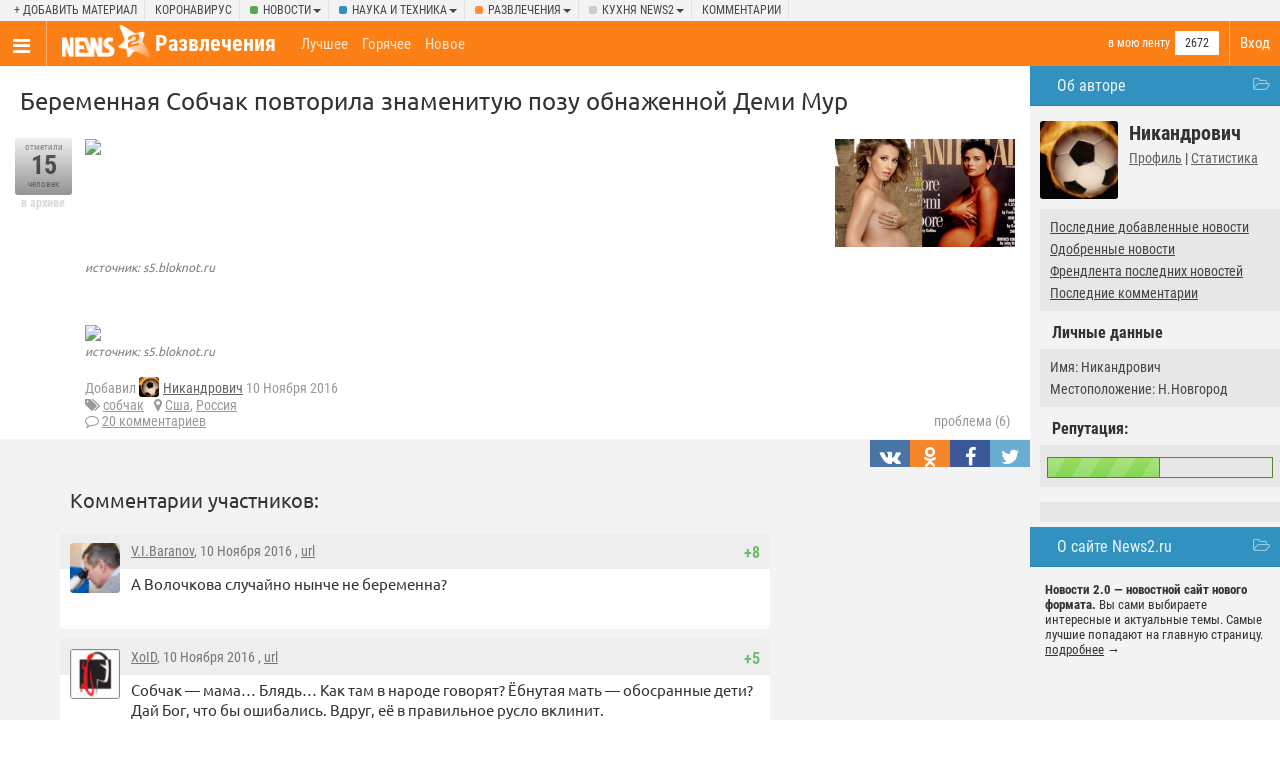

--- FILE ---
content_type: text/html; charset=UTF-8
request_url: https://gag.news2.ru/story/507216/
body_size: 11982
content:
<!DOCTYPE html>
<html lang="ru">
<head>
<title>Беременная Собчак повторила знаменитую позу обнаженной Деми Мур [ФОТО] / news2.ru</title>
<meta charset="UTF-8" />
<meta name="viewport" content="width=device-width, initial-scale=1, target-density=device-dpi" />
<meta name="DESCRIPTION" content="

" /><link rel="icon" href="/favicon.png" />
<link rel="apple-touch-icon" href="/favicon.png" />
<link rel="canonical" href="https://gag.news2.ru/story/507216/" /><meta name="theme-color" content="#f3f3f3" />
<link rel="alternate" title="RSS: рекомендованные новости" href="/rss/" />
<link rel="alternate" title="RSS: последние новости" href="/rss/new/" />
<link href="/CSS/style.css" rel="stylesheet" />
<link onload="if(media!='all') media='all'" rel="stylesheet" href="/CSS/bootstrap.css?4" />
<script async src="/js/xajax.js"></script>
<script src="/js/jquery.min.js"></script>
<script async src="/js/slidebars.min.js"></script>
<script async src="/js/modernizr.custom.js"></script>
<script async src="/js/bootstrap.js"></script>
<script async src="/js/pack.js?5"></script>
<link onload="if(media!='all') media='all'" rel="stylesheet" href="/CSS/story.css?4" />
<link onload="if(media!='all') media='all'" href="/CSS/fun.css" rel="stylesheet" />
 <script>
var token='5e937593b07b15eddf4179ec34fc2e0e';
var filters='{&quot;type&quot;:&quot;story&quot;,&quot;comments_page&quot;:0,&quot;story&quot;:&quot;507216&quot;,&quot;comment_id&quot;:&quot;&quot;,&quot;subcategory_id&quot;:[&quot;23&quot;],&quot;category_eng_name&quot;:[&quot;fun&quot;],&quot;category_people&quot;:[&quot;2672&quot;],&quot;category&quot;:[&quot;fun&quot;],&quot;category_name&quot;:[&quot;\u0440\u0430\u0437\u0432\u043b\u0435\u0447\u0435\u043d\u0438\u044f&quot;],&quot;id_creator&quot;:&quot;3&quot;,&quot;ban_people&quot;:&quot;0&quot;,&quot;category_description&quot;:null,&quot;view_type&quot;:&quot;1&quot;,&quot;img_name&quot;:null,&quot;color&quot;:&quot;green&quot;}';
</script>
<script>window.yaContextCb=window.yaContextCb||[]</script>
<script src="https://yandex.ru/ads/system/context.js" async></script><script>window.yaContextCb.push(()=>{
 Ya.Context.AdvManager.render({
 type:'fullscreen',
 blockId:'R-A-666757-6'
 })
})</script>
</head>
<body>
<div id="UserMenu" class="contextMenu" style="display:none;"></div>
	<script type="text/javascript">
var xajaxRequestUri="http://gag.news2.ru/story/507216/";
var xajaxDebug=false;
var xajaxStatusMessages=false;
var xajaxWaitCursor=true;
var xajaxDefinedGet=0;
var xajaxDefinedPost=1;
var xajaxLoaded=false;
function xajax_load_comments(){oldxajaxRequestUri = xajaxRequestUri; xajaxRequestUri = '/story.php';return xajax.call("load_comments", arguments, 1);xajaxRequestUri = oldxajaxRequestUri;}
function xajax_who_voted(){oldxajaxRequestUri = xajaxRequestUri; xajaxRequestUri = '/story.php';return xajax.call("who_voted", arguments, 1);xajaxRequestUri = oldxajaxRequestUri;}
function xajax_who_abused(){oldxajaxRequestUri = xajaxRequestUri; xajaxRequestUri = '/story.php';return xajax.call("who_abused", arguments, 1);xajaxRequestUri = oldxajaxRequestUri;}
function xajax_link_viewed(){oldxajaxRequestUri = xajaxRequestUri; xajaxRequestUri = '/story.php';return xajax.call("link_viewed", arguments, 1);xajaxRequestUri = oldxajaxRequestUri;}
	</script>
<script>
xajax_loader_image_id='';
function set_xajax_img(id)
{
xajax_loader_image_id=id;
}
if (typeof(xajax)!='undefined')
{
xajax.realCall = xajax.call;
xajax.call = function(sFunction, aArgs, sRequestType)
{
if (xajax_loader_image_id.length>0)
{
this.$(xajax_loader_image_id).style.display = 'inline';
}
 return this.realCall(sFunction, aArgs, sRequestType);
}
xajax.realProcessResponse = xajax.processResponse;
xajax.processResponse = function(xml)
{
if (xajax_loader_image_id.length>0)
{
 this.$(xajax_loader_image_id).style.display = 'none';
 xajax_loader_image_id='';
}
 return this.realProcessResponse(xml);
}
}
</script>
<div class="page_span page_fun wide_page">
<div class="site_placeholder" id="sb-site">
<div class="topper">
<div class="inner">
<div class="dropdown add_d"><a href="//www.news2.ru/login.php" onclick="login_box();return false;">+ Добавить материал</a></div>
<div class="dropdown"><a href="/tag=%D0%BA%D0%BE%D1%80%D0%BE%D0%BD%D0%B0%D0%B2%D0%B8%D1%80%D1%83%D1%81/">Коронавирус</a></div>
<div class="dropdown cat_class_news">
<a class="dropdown-toggle" data-toggle="dropdown" href="//www.news2.ru/news/">Новости<span class="caret"></span></a>
<ul class="dropdown-menu">
<li><a href="//www.news2.ru/news/new/">Все разделы</a></li>
<li><a href="//www.news2.ru/armiya_i_flot/new/">!          Армия и Война</a></li>
<li><a href="//www.news2.ru/feyki_boty_klony_nakrutki_spamery/new/">!          ВСЕ НОВОСТИ           !</a></li>
<li><a href="//www.news2.ru/zagolovki/new/">!         Заголовки - коротко о главном</a></li>
<li><a href="//www.news2.ru/sdelano_v_rossii/new/">!        Сделано в России</a></li>
<li><a href="//www.news2.ru/vse_novosti/new/">! ! ! ВСЕ НОВОСТИ ! ! !</a></li>
<li><a href="//www.news2.ru/aviaciya_armiya_i_flot/new/">Авиация, Армия и Флот</a></li>
<li><a href="//www.news2.ru/aziya/new/">Азия</a></li>
<li><a href="//www.news2.ru/aktualnyy_vestnik/new/">Актуальный вестник</a></li>
<li><a href="//www.news2.ru/stati_analitika/new/">Аналитические статьи</a></li>
<li><a href="//www.news2.ru/annaly_istorii/new/">Анналы истории</a></li>
<li><a href="//www.news2.ru/arktika./new/">Арктика и Антарктида</a></li>
<li><a href="//www.news2.ru/afrika./new/">Африка</a></li>
<li><a href="//www.news2.ru/blizhniy_vostok_i_siriya/new/">Ближний Восток и Сирия</a></li>
<li><a href="//www.news2.ru/military/new/">военные конфликты</a></li>
<li><a href="//www.news2.ru/vragi_naroda/new/">Враг народа</a></li>
<li><a href="//www.news2.ru/vragi_rossii/new/">Враги России</a></li>
<li><a href="//www.news2.ru/neft_i_gaz/new/">Газ, нефть и золото</a></li>
<li><a href="//www.news2.ru/den_v_istorii/new/">День в Истории</a></li>
<li><a href="//www.news2.ru/law/new/">закон и право</a></li>
<li><a href="//www.news2.ru/culture_and_society/new/">культура</a></li>
<li><a href="//www.news2.ru/istoriya._persony/new/">Люди</a></li>
<li><a href="//www.news2.ru/mezhdunarodnye_otnosheniya/new/">Международные отношения</a></li>
<li><a href="//www.news2.ru/komfort/new/">Мир</a></li>
<li><a href="//www.news2.ru/mirovye_sobytiya/new/">Мировые события</a></li>
<li><a href="//www.news2.ru/education/new/">образование и здравоохранение</a></li>
<li><a href="//www.news2.ru/oruzhie_rossii_i_mira/new/">Оружие, события, спорт и новости отовсюду</a></li>
<li><a href="//www.news2.ru/politics/new/">политика</a></li>
<li><a href="//www.news2.ru/incidents/new/">происшествия/катастрофы</a></li>
<li><a href="//www.news2.ru/sankcii/new/">Санкции</a></li>
<li><a href="//www.news2.ru/sobytiya_fakty/new/">События, Факты</a></li>
<li><a href="//www.news2.ru/sport/new/">спорт</a></li>
<li><a href="//www.news2.ru/finlyandiya_i_pribaltika/new/">Финляндия и Прибалтика</a></li>
<li><a href="//www.news2.ru/krome_razvlecheniy/new/">Цены и заработок в России ,ЖКХ , услуги , ресурсы , людей ..на всё !  .</a></li>
<li><a href="//www.news2.ru/economics/new/">экономика</a></li>
</ul>
</div>
<div class="dropdown cat_class_tech">
<a class="dropdown-toggle" data-toggle="dropdown" href="//www.news2.ru/tech/">Наука и техника<span class="caret"></span></a>
<ul class="dropdown-menu">
<li><a href="//www.news2.ru/tech/new/">Все разделы</a></li>
<li><a href="//www.news2.ru/it-news/new/">it-новости</a></li>
<li><a href="//www.news2.ru/aviation/new/">авиация</a></li>
<li><a href="//www.news2.ru/defense/new/">военная техника</a></li>
<li><a href="//www.news2.ru/space/new/">космос</a></li>
<li><a href="//www.news2.ru/medicina/new/">Медицина</a></li>
<li><a href="//www.news2.ru/science/new/">наука</a></li>
<li><a href="//www.news2.ru/science_and_engineering/new/">технологии и инновации</a></li>
</ul>
</div>
<div class="dropdown cat_class_fun">
<a class="dropdown-toggle" data-toggle="dropdown" href="//gag.news2.ru/">Развлечения<span class="caret"></span></a>
<ul class="dropdown-menu">
<li><a href="//gag.news2.ru/new/">Все разделы</a></li>
<li><a href="//gag.news2.ru/new/">развлечения</a></li>
<li><a href="//gag.news2.ru/reklama/new/">Реклама</a></li>
</ul>
</div>
<div class="dropdown cat_class_blog">
<a class="dropdown-toggle" data-toggle="dropdown" href="//www.news2.ru/blog/">Кухня news2<span class="caret"></span></a>
<ul class="dropdown-menu">
<li><a href="//www.news2.ru/blog/new/">Все разделы</a></li>
<li><a href="//www.news2.ru/news2feedback/new/">предложения/разборки</a></li>
<li><a href="//www.news2.ru/regionalnye_novosti/new/">СООБЩЕСТВО Н2</a></li>
</ul>
</div>
<div class="dropdown"><a href="//www.news2.ru/last_comments/">Комментарии</a></div>
</div>
</div>
<nav class="clearfix menu_placeholder">
 <!-- Brand and toggle get grouped for better mobile display -->
<ul class="logo_menu">
<li class="toggle_menu"><a href="//www.news2.ru/" class="sb-toggle-left"><span class="nav_ico"></span></a></li>
<li class="logo">
<a href="//www.news2.ru/"><img src="/image/logo.png" alt="" /></a>
</li> 
</ul>
<ul class="login_menu">
<li class="login"><a href="//www.news2.ru/login.php" onclick="login_box();return false;">Вход</a></li>
</ul>
<div class="in_cat">
<h1><a href="/" class="">Развлечения</a></h1>
<div class="sign_up"><div class="sign_up_link sc_23"><a href="//www.news2.ru/login.php" onclick="login_box();return false;">в мою ленту</a></div><div class="signed">2672</div>
</div>
</div>
<div class="top_filters">
<a class="" href="//gag.news2.ru/best/">Лучшее</a>
<a class="" href="//gag.news2.ru/">Горячее</a>
<a class="" href="//gag.news2.ru/new/">Новое</a>
</div>
</nav>
<!--[if IE]>
<style>
#ex_content
{
display:none;
}
.news_image img
{
width:100px;
height:auto;
}
#menu {
width:30%;
}
</style>
<![endif]-->
<div class="bg">
<div id="menu_wide">
<div class="block_title" id="author_block_title" onclick="toggle_block('author_block');return false;">Об авторе</div>
<div class="author_block" id="author_block" style="">
<div class="user_avatar"><a href='//www.news2.ru/profile/%D0%9D%D0%B8%D0%BA%D0%B0%D0%BD%D0%B4%D1%80%D0%BE%D0%B2%D0%B8%D1%87/' class='UserLink' uid='59900'><span class='author_avatar'><img class='lazy' data-src='//www.news2.ru/avator/59900.jpg' alt='Никандрович' uid='59900' /></span></a></div>
<div class="user_name">Никандрович</div>
<div class="card_profile"><a href="//www.news2.ru/profile/%D0%9D%D0%B8%D0%BA%D0%B0%D0%BD%D0%B4%D1%80%D0%BE%D0%B2%D0%B8%D1%87/">Профиль</a> | <a href="//www.news2.ru/profile/%D0%9D%D0%B8%D0%BA%D0%B0%D0%BD%D0%B4%D1%80%D0%BE%D0%B2%D0%B8%D1%87/relations/">Статистика</a></div>
<div class="subcontent">
<div class="filter_content"><a href="//www.news2.ru/users/%D0%9D%D0%B8%D0%BA%D0%B0%D0%BD%D0%B4%D1%80%D0%BE%D0%B2%D0%B8%D1%87/created/new/">Последние добавленные новости</a></div>
<div class="filter_content"><a href="//www.news2.ru/users/%D0%9D%D0%B8%D0%BA%D0%B0%D0%BD%D0%B4%D1%80%D0%BE%D0%B2%D0%B8%D1%87/">Одобренные новости</a></div>
<div class="filter_content"><a href="//www.news2.ru/friends/%D0%9D%D0%B8%D0%BA%D0%B0%D0%BD%D0%B4%D1%80%D0%BE%D0%B2%D0%B8%D1%87/new/">Френдлента последних новостей</a></div>
<div class="filter_content"><a href="//www.news2.ru/last_comments/users/%D0%9D%D0%B8%D0%BA%D0%B0%D0%BD%D0%B4%D1%80%D0%BE%D0%B2%D0%B8%D1%87/">Последние комментарии</a></div></div>
<div class="mid_title">Личные данные</div>
<div class="subcontent"><div class="tab_arr"></div>
<div class="filter_content">Имя: Никандрович</div><div class="filter_content">Местоположение: Н.Новгород</div></div>
<div class="mid_title">Репутация:</div>
<div class="subcontent"><div class="tab_arr"></div>
<table class="reputation_bar"><tr>
<td class="bar_td"><img src="/image/blank.gif" width="1" height="1" alt="" /></td>
<td><img src="/image/blank.gif" width="1" height="1" alt="" /></td>
</tr></table>
</div>
</div><div class="subcontent"><div class="filter_content"><script type="text/javascript">
<!--
var _acic={dataProvider:10};(function(){var e=document.createElement("script");e.type="text/javascript";e.async=true;e.src="https://www.acint.net/aci.js";var t=document.getElementsByTagName("script")[0];t.parentNode.insertBefore(e,t)})()
//-->
</script></div></div>
<div class="block_title" style="cursor: auto;">О сайте News2.ru</div>
<div class="about_n2_body">
<b>Новости 2.0 &mdash; новостной сайт нового формата.</b> Вы сами выбираете интересные и актуальные темы. Самые лучшие попадают на главную страницу.
<div><a href="//www.news2.ru/about.php">подробнее</a> &#8594;</div>
</div>
</div>
<div id="content" style="overflow:visible;" class="page_story">
<div style="overflow:hidden;">
<h2 id="news_title_507216">
Беременная Собчак повторила знаменитую позу обнаженной Деми Мур</h2>
<!-- текст новости -->
<div class="news_placeholder detailed_view view_type_0" style="" id="news_507216">
<div class="vote_placeholder">
<div class="vote_class vote0" id="vote_class_507216">
<div class="vote_text_top">
отметили</div>
<div class="vote_text_middle_big">
<div id="vote_num_507216">
15</div>
</div>
<div class="vote_text_bottom">человек</div>
</div>
<div class="vote_add" id="vote_instant_507216">
в архиве</div>
</div>
<div class="news_body">
<div class="news_image"><img class="lazy" data-src="/story_images/507000/1478799417_38_13-830x500.jpg" alt="Беременная Собчак повторила знаменитую позу обнаженной Деми Мур" /></div>
 
<div class="news_description" id="news_description_507216">
<img class="lazy" data-src="//news2.ru/user_images/59900/507216_1478798562.jpg" /><span class="owner">источник: s5.bloknot.ru</span><br/>
<br/>
<img class="lazy" data-src="//news2.ru/user_images/59900/507216_1478799391.jpg" /><span class="owner">источник: s5.bloknot.ru</span></div>
<div class="news_author">Добавил <a href='//www.news2.ru/profile/%D0%9D%D0%B8%D0%BA%D0%B0%D0%BD%D0%B4%D1%80%D0%BE%D0%B2%D0%B8%D1%87/' class='UserLink' uid='59900'><span class='author_avatar'><img class='lazy' data-src='//www.news2.ru/avator/small/59900.jpg' width='20' height='20' alt='Никандрович' uid='59900' /></span></a>&nbsp;<a href='//www.news2.ru/profile/%D0%9D%D0%B8%D0%BA%D0%B0%D0%BD%D0%B4%D1%80%D0%BE%D0%B2%D0%B8%D1%87/' class='UserLink' uid='59900'>Никандрович</a> 10 Ноября 2016</div>
<div style="clear:left;">
<div class="tags_ico"><a href="/tag=%D1%81%D0%BE%D0%B1%D1%87%D0%B0%D0%BA/" rel="tag">собчак</a></div>
 
<div class="regions_ico"><a href="//www.news2.ru/region=%D1%81%D1%88%D0%B0/">Сша</a>, <a href="//www.news2.ru/region=%D1%80%D0%BE%D1%81%D1%81%D0%B8%D1%8F/">Россия</a></div>
</div>
<div class="comments_ico"><a href="//www.news2.ru/story/507216/">20 комментариев</a></div><div class="problem_ico">проблема (6)</div>
<div class="comment_vote">
<span id="comment_score_" class="comment_score">
</span>
</div>
</div>
</div>
<div class="share">
<a href="" class="vk" onclick="Share.vkontakte('https://news2.ru/story/507216/','Беременная Собчак повторила знаменитую позу обнаженной Деми Мур','https://news2.ru/story_images/507000/retina/1478799417_38_13-830x500.jpg','')"><span class="vk_t"></span></a>
<a href="" class="ok" onclick="Share.odnoklassniki('https://news2.ru/story/507216/','Беременная Собчак повторила знаменитую позу обнаженной Деми Мур')"><span class="ok_t"></span></a>
<a href="" class="facebook" onclick="Share.facebook('https://news2.ru/story/507216/','Беременная Собчак повторила знаменитую позу обнаженной Деми Мур','https://news2.ru/story_images/507000/retina/1478799417_38_13-830x500.jpg','')"><span class="facebook_t"></span></a>
<a href="" class="twitter" onclick="Share.twitter('https://news2.ru/story/507216/','Беременная Собчак повторила знаменитую позу обнаженной Деми Мур')"><span class="twitter_t"></span></a>
</div>
</div>
<div class="comment_top_text">
Комментарии участников:</div>
<div class="com_margin">
<div id="pc_1931408" style="margin-left:30px;" margin="30" class="comment_placeholder"><a id="goto_1931408"></a><div class="avatar">
<a href='//www.news2.ru/profile/V.I.Baranov/' class='UserLink' uid='31211'><span class='author_avatar'><img class='lazy' data-src='//www.news2.ru/avator/31211.jpg' alt='V.I.Baranov' uid='31211' /></span></a></div>
<div class="misc">
<div id="comment_vote_instant_1931408" class="comment_vote">
<span id="comment_score_1931408" class="comment_score">
<font color='#70bc6e'>+8</font></span>
</div>
<div class="arrs">
<a style="display:none;" id="d_1931408" onclick="go_back();" href="" title="Обратно" class="down_array"><span class="arrdown_t"></span></a>
</div>
<a href="//www.news2.ru/users/V.I.Baranov/"><a href='//www.news2.ru/profile/V.I.Baranov/' class='UserLink' uid='31211'>V.I.Baranov</a></a>, 10 Ноября 2016 
, <a rel="nofollow" href="/story/507216/comment1931408/">url</a>
</div>
<div class="comment_text">
<span id="comment_text_1931408">А Волочкова случайно нынче не беременна?<br><br></span></div>
</div>
<div id="maket_1931408"></div><div id="pc_1931413" style="margin-left:30px;" margin="30" class="comment_placeholder"><a id="goto_1931413"></a><div class="avatar">
<a href='//www.news2.ru/profile/XoID/' class='UserLink' uid='151418'><span class='author_avatar'><img class='lazy' data-src='//www.news2.ru/avator/151418.gif' alt='XoID' uid='151418' /></span></a></div>
<div class="misc">
<div id="comment_vote_instant_1931413" class="comment_vote">
<span id="comment_score_1931413" class="comment_score">
<font color='#70bc6e'>+5</font></span>
</div>
<div class="arrs">
<a style="display:none;" id="d_1931413" onclick="go_back();" href="" title="Обратно" class="down_array"><span class="arrdown_t"></span></a>
</div>
<a href="//www.news2.ru/users/XoID/"><a href='//www.news2.ru/profile/XoID/' class='UserLink' uid='151418'>XoID</a></a>, 10 Ноября 2016 
, <a rel="nofollow" href="/story/507216/comment1931413/">url</a>
</div>
<div class="comment_text">
<span id="comment_text_1931413">Собчак — мама… Блядь… Как там в народе говорят? Ёбнутая мать — обосранные дети?<br/>
Дай Бог, что бы ошибались. Вдруг, её в правильное русло вклинит.</span></div>
</div>
<div id="pc_1931443" style="margin-left:54px;" margin="54" class="comment_placeholder"><a id="goto_1931443"></a><div class="avatar">
<a href='//www.news2.ru/profile/deas2006/' class='UserLink' uid='37082'><span class='author_avatar'><img class='lazy' data-src='//www.news2.ru/avator/37082.jpg' alt='deas2006' uid='37082' /></span></a></div>
<div class="misc">
<div id="comment_vote_instant_1931443" class="comment_vote">
<span id="comment_score_1931443" class="comment_score">
<font color='#70bc6e'>+2</font></span>
</div>
<div class="arrs">
<a href="#goto_1931413" onclick="go_comment(1931443,1931413);" title="На уровень выше" class="up_array"><span class="arrup_t"></span></a><a style="display:none;" id="d_1931443" onclick="go_back();" href="" title="Обратно" class="down_array"><span class="arrdown_t"></span></a>
</div>
<a href="//www.news2.ru/users/deas2006/"><a href='//www.news2.ru/profile/deas2006/' class='UserLink' uid='37082'>deas2006</a></a>, 10 Ноября 2016 
, <a rel="nofollow" href="/story/507216/comment1931443/">url</a>
</div>
<div class="comment_text">
<span id="comment_text_1931443">Да там служанки подотрут)</span></div>
</div>
<div id="pc_1931461" style="margin-left:78px;" margin="78" class="comment_placeholder"><a id="goto_1931461"></a><div class="avatar">
<a href='//www.news2.ru/profile/XoID/' class='UserLink' uid='151418'><span class='author_avatar'><img class='lazy' data-src='//www.news2.ru/avator/151418.gif' alt='XoID' uid='151418' /></span></a></div>
<div class="misc">
<div id="comment_vote_instant_1931461" class="comment_vote">
<span id="comment_score_1931461" class="comment_score">
<font color='#70bc6e'>+2</font></span>
</div>
<div class="arrs">
<a href="#goto_1931443" onclick="go_comment(1931461,1931443);" title="На уровень выше" class="up_array"><span class="arrup_t"></span></a><a style="display:none;" id="d_1931461" onclick="go_back();" href="" title="Обратно" class="down_array"><span class="arrdown_t"></span></a>
</div>
<a href="//www.news2.ru/users/XoID/"><a href='//www.news2.ru/profile/XoID/' class='UserLink' uid='151418'>XoID</a></a>, 10 Ноября 2016 
, <a rel="nofollow" href="/story/507216/comment1931461/">url</a>
</div>
<div class="comment_text">
<span id="comment_text_1931461">И у мужа тоже )))</span></div>
</div>
<div id="maket_1931461"></div><div id="maket_1931443"></div><div id="pc_1931463" style="margin-left:54px;" margin="54" class="comment_placeholder"><a id="goto_1931463"></a><div class="avatar">
<a href='//www.news2.ru/profile/KissMan/' class='UserLink' uid='180854'><span class='author_avatar'><img class='lazy' data-src='//www.news2.ru/avator/180854.jpg' alt='KissMan' uid='180854' /></span></a></div>
<div class="misc">
<div id="comment_vote_instant_1931463" class="comment_vote">
<span id="comment_score_1931463" class="comment_score">
<font color='#70bc6e'>+2</font></span>
</div>
<div class="arrs">
<a href="#goto_1931413" onclick="go_comment(1931463,1931413);" title="На уровень выше" class="up_array"><span class="arrup_t"></span></a><a style="display:none;" id="d_1931463" onclick="go_back();" href="" title="Обратно" class="down_array"><span class="arrdown_t"></span></a>
</div>
<a href="//www.news2.ru/users/KissMan/"><a href='//www.news2.ru/profile/KissMan/' class='UserLink' uid='180854'>KissMan</a></a>, 11 Ноября 2016 
, <a rel="nofollow" href="/story/507216/comment1931463/">url</a>
</div>
<div class="comment_text">
<span id="comment_text_1931463">«Вдруг, её в правильное русло вклинит.» — - Не «вклинит»! — (Даже, ради, Детей!)!.. — эт, — ПИЗДЕЦ!<br/>
Блядь, — это понятие, как у «Леди Винтер», — растяжимое, и, навсегда!<br/>
«Шоу-Биз»?!.. шоу-биз — «Хоть, ещё, одну сучку подрать»..! (Не по-наслышке)!</span></div>
</div>
<div id="pc_1931493" style="margin-left:78px;" margin="78" class="comment_placeholder"><a id="goto_1931493"></a><div class="avatar">
<a href='//www.news2.ru/profile/XoID/' class='UserLink' uid='151418'><span class='author_avatar'><img class='lazy' data-src='//www.news2.ru/avator/151418.gif' alt='XoID' uid='151418' /></span></a></div>
<div class="misc">
<div id="comment_vote_instant_1931493" class="comment_vote">
<span id="comment_score_1931493" class="comment_score">
<font color='#70bc6e'>+1</font></span>
</div>
<div class="arrs">
<a href="#goto_1931463" onclick="go_comment(1931493,1931463);" title="На уровень выше" class="up_array"><span class="arrup_t"></span></a><a style="display:none;" id="d_1931493" onclick="go_back();" href="" title="Обратно" class="down_array"><span class="arrdown_t"></span></a>
</div>
<a href="//www.news2.ru/users/XoID/"><a href='//www.news2.ru/profile/XoID/' class='UserLink' uid='151418'>XoID</a></a>, 11 Ноября 2016 
, <a rel="nofollow" href="/story/507216/comment1931493/">url</a>
</div>
<div class="comment_text">
<span id="comment_text_1931493">Чёбля, простите?</span></div>
</div>
<div id="pc_1931562" style="margin-left:102px;" margin="102" class="comment_placeholder"><a id="goto_1931562"></a><div class="avatar">
<a href='//www.news2.ru/profile/KissMan/' class='UserLink' uid='180854'><span class='author_avatar'><img class='lazy' data-src='//www.news2.ru/avator/180854.jpg' alt='KissMan' uid='180854' /></span></a></div>
<div class="misc">
<div id="comment_vote_instant_1931562" class="comment_vote">
<span id="comment_score_1931562" class="comment_score">
0</span>
</div>
<div class="arrs">
<a href="#goto_1931493" onclick="go_comment(1931562,1931493);" title="На уровень выше" class="up_array"><span class="arrup_t"></span></a><a style="display:none;" id="d_1931562" onclick="go_back();" href="" title="Обратно" class="down_array"><span class="arrdown_t"></span></a>
</div>
<a href="//www.news2.ru/users/KissMan/"><a href='//www.news2.ru/profile/KissMan/' class='UserLink' uid='180854'>KissMan</a></a>, 11 Ноября 2016 
, <a rel="nofollow" href="/story/507216/comment1931562/">url</a>
</div>
<div class="comment_text">
<span id="comment_text_1931562">Я про Собчачку-дочку, про шоу-бизнес, пришлось повращаться в этой сфере (косвенно), — это болото, которое людей меняет самым крутым образом (как правило, в не самую лучшую сторону)!</span></div>
</div>
<div id="pc_1931570" style="margin-left:126px;" margin="126" class="comment_placeholder"><a id="goto_1931570"></a><div class="avatar">
<a href='//www.news2.ru/profile/XoID/' class='UserLink' uid='151418'><span class='author_avatar'><img class='lazy' data-src='//www.news2.ru/avator/151418.gif' alt='XoID' uid='151418' /></span></a></div>
<div class="misc">
<div id="comment_vote_instant_1931570" class="comment_vote">
<span id="comment_score_1931570" class="comment_score">
0</span>
</div>
<div class="arrs">
<a href="#goto_1931562" onclick="go_comment(1931570,1931562);" title="На уровень выше" class="up_array"><span class="arrup_t"></span></a><a style="display:none;" id="d_1931570" onclick="go_back();" href="" title="Обратно" class="down_array"><span class="arrdown_t"></span></a>
</div>
<a href="//www.news2.ru/users/XoID/"><a href='//www.news2.ru/profile/XoID/' class='UserLink' uid='151418'>XoID</a></a>, 11 Ноября 2016 
, <a rel="nofollow" href="/story/507216/comment1931570/">url</a>
</div>
<div class="comment_text">
<span id="comment_text_1931570">Да там вроде от рождения нечему портиться было. Авдруг? Я верю в лучшее ))</span></div>
</div>
<div id="pc_1931575" style="margin-left:150px;" margin="150" class="comment_placeholder"><a id="goto_1931575"></a><div class="avatar">
<a href='//www.news2.ru/profile/KissMan/' class='UserLink' uid='180854'><span class='author_avatar'><img class='lazy' data-src='//www.news2.ru/avator/180854.jpg' alt='KissMan' uid='180854' /></span></a></div>
<div class="misc">
<div id="comment_vote_instant_1931575" class="comment_vote">
<span id="comment_score_1931575" class="comment_score">
<font color='#70bc6e'>+1</font></span>
</div>
<div class="arrs">
<a href="#goto_1931570" onclick="go_comment(1931575,1931570);" title="На уровень выше" class="up_array"><span class="arrup_t"></span></a><a style="display:none;" id="d_1931575" onclick="go_back();" href="" title="Обратно" class="down_array"><span class="arrdown_t"></span></a>
</div>
<a href="//www.news2.ru/users/KissMan/"><a href='//www.news2.ru/profile/KissMan/' class='UserLink' uid='180854'>KissMan</a></a>, 11 Ноября 2016 
, <a rel="nofollow" href="/story/507216/comment1931575/">url</a>
</div>
<div class="comment_text">
<span id="comment_text_1931575">«А вдруг?» — Исключено! (Ну, если только, перед забитием осинового кола в её гордую и непопранную лошадиную грудь). Хотя, в детстве, даже такая кобыла, как Ксюшадь, наверняка была добрым и милым созданием! Карма у неё такая…</span></div>
</div>
<div id="maket_1931575"></div><div id="maket_1931570"></div><div id="maket_1931562"></div><div id="maket_1931493"></div><div id="maket_1931463"></div><div id="maket_1931413"></div><div id="pc_1931414" style="margin-left:30px;" margin="30" class="comment_placeholder"><a id="goto_1931414"></a><div class="avatar">
<a href='//www.news2.ru/profile/X86/' class='UserLink' uid='53593'><span class='author_avatar_online'><img class='lazy' data-src='//www.news2.ru/avator/53593.jpg' alt='X86' uid='53593' /></span></a></div>
<div class="misc">
<div id="comment_vote_instant_1931414" class="comment_vote">
<span id="comment_score_1931414" class="comment_score">
<font color='#70bc6e'>+1</font></span>
</div>
<div class="arrs">
<a style="display:none;" id="d_1931414" onclick="go_back();" href="" title="Обратно" class="down_array"><span class="arrdown_t"></span></a>
</div>
<a href="//www.news2.ru/users/X86/"><a href='//www.news2.ru/profile/X86/' class='UserLink' uid='53593'>X86</a></a>, 10 Ноября 2016 
, <a rel="nofollow" href="/story/507216/comment1931414/">url</a>
</div>
<div class="comment_text">
<span id="comment_text_1931414">А, вот куда она там пропала.</span></div>
</div>
<div id="maket_1931414"></div><div id="pc_1931416" style="margin-left:30px;" margin="30" class="comment_placeholder"><a id="goto_1931416"></a><div class="avatar">
<a href='//www.news2.ru/profile/Tade7am/' class='UserLink' uid='179259'><span class='author_avatar'><img class='lazy' data-src='//www.news2.ru/avator/179259.jpg' alt='Tade7am' uid='179259' /></span></a></div>
<div class="misc">
<div id="comment_vote_instant_1931416" class="comment_vote">
<span id="comment_score_1931416" class="comment_score">
<font color='#70bc6e'>+3</font></span>
</div>
<div class="arrs">
<a style="display:none;" id="d_1931416" onclick="go_back();" href="" title="Обратно" class="down_array"><span class="arrdown_t"></span></a>
</div>
<a href="//www.news2.ru/users/Tade7am/"><a href='//www.news2.ru/profile/Tade7am/' class='UserLink' uid='179259'>Tade7am</a></a>, 10 Ноября 2016 
, <a rel="nofollow" href="/story/507216/comment1931416/">url</a>
</div>
<div class="comment_text">
<span id="comment_text_1931416">фубля… зачем голую беременную Собчак на ночь постить? :)</span></div>
</div>
<div id="pc_1931445" style="margin-left:54px;" margin="54" class="comment_placeholder"><a id="goto_1931445"></a><div class="avatar">
<a href='//www.news2.ru/profile/deas2006/' class='UserLink' uid='37082'><span class='author_avatar'><img class='lazy' data-src='//www.news2.ru/avator/37082.jpg' alt='deas2006' uid='37082' /></span></a></div>
<div class="misc">
<div id="comment_vote_instant_1931445" class="comment_vote">
<span id="comment_score_1931445" class="comment_score">
<font color='#70bc6e'>+2</font></span>
</div>
<div class="arrs">
<a href="#goto_1931416" onclick="go_comment(1931445,1931416);" title="На уровень выше" class="up_array"><span class="arrup_t"></span></a><a style="display:none;" id="d_1931445" onclick="go_back();" href="" title="Обратно" class="down_array"><span class="arrdown_t"></span></a>
</div>
<a href="//www.news2.ru/users/deas2006/"><a href='//www.news2.ru/profile/deas2006/' class='UserLink' uid='37082'>deas2006</a></a>, 10 Ноября 2016 
, <a rel="nofollow" href="/story/507216/comment1931445/">url</a>
</div>
<div class="comment_text">
<span id="comment_text_1931445">С утра я бы тоже не хотел это видеть</span></div>
</div>
<div id="maket_1931445"></div><div id="maket_1931416"></div><div id="pc_1931418" style="margin-left:30px;" margin="30" class="comment_placeholder"><a id="goto_1931418"></a><div class="avatar">
<a href='//www.news2.ru/profile/i16chatos/' class='UserLink' uid='115381'><span class='author_avatar'><img class='lazy' data-src='//www.news2.ru/avator/115381.jpg' alt='i16chatos' uid='115381' /></span></a></div>
<div class="misc">
<div id="comment_vote_instant_1931418" class="comment_vote">
<span id="comment_score_1931418" class="comment_score">
<font color='#70bc6e'>+4</font></span>
</div>
<div class="arrs">
<a style="display:none;" id="d_1931418" onclick="go_back();" href="" title="Обратно" class="down_array"><span class="arrdown_t"></span></a>
</div>
<a href="//www.news2.ru/users/i16chatos/"><a href='//www.news2.ru/profile/i16chatos/' class='UserLink' uid='115381'>i16chatos</a></a>, 10 Ноября 2016 
, <a rel="nofollow" href="/story/507216/comment1931418/">url</a>
</div>
<div class="comment_text">
<span id="comment_text_1931418">У меня милашка есть — срам по улице провесть. Лошади пугаются, казаки ругаются… Это ж она нашпаклёванная и фотошопанная, а вот каким геройским самцом надо быть, чтобы лошадь осеменить.</span></div>
</div>
<div id="maket_1931418"></div><div id="pc_1931444" style="margin-left:30px;" margin="30" class="comment_placeholder"><a id="goto_1931444"></a><div class="avatar">
<a href='//www.news2.ru/profile/star17/' class='UserLink' uid='149806'><span class='author_avatar'><img src='//www.news2.ru/image/avator/none.gif' alt='star17' uid='149806' /></span></a></div>
<div class="misc">
<div id="comment_vote_instant_1931444" class="comment_vote">
<span id="comment_score_1931444" class="comment_score">
<font color='#70bc6e'>+2</font></span>
</div>
<div class="arrs">
<a style="display:none;" id="d_1931444" onclick="go_back();" href="" title="Обратно" class="down_array"><span class="arrdown_t"></span></a>
</div>
<a href="//www.news2.ru/users/star17/"><a href='//www.news2.ru/profile/star17/' class='UserLink' uid='149806'>star17</a></a>, 10 Ноября 2016 
, <a rel="nofollow" href="/story/507216/comment1931444/">url</a>
</div>
<div class="comment_text">
<span id="comment_text_1931444">Видел бы кумир ленинградской интеллигенции Анатолий Собчак.</span></div>
</div>
<div id="maket_1931444"></div><div id="pc_1931448" style="margin-left:30px;" margin="30" class="comment_placeholder"><a id="goto_1931448"></a><div class="avatar">
<a href='//www.news2.ru/profile/lifeos/' class='UserLink' uid='20935'><span class='author_avatar'><img class='lazy' data-src='//www.news2.ru/avator/20935.jpg' alt='lifeos' uid='20935' /></span></a></div>
<div class="misc">
<div id="comment_vote_instant_1931448" class="comment_vote">
<span id="comment_score_1931448" class="comment_score">
<font color='#70bc6e'>+2</font></span>
</div>
<div class="arrs">
<a style="display:none;" id="d_1931448" onclick="go_back();" href="" title="Обратно" class="down_array"><span class="arrdown_t"></span></a>
</div>
<a href="//www.news2.ru/users/lifeos/"><a href='//www.news2.ru/profile/lifeos/' class='UserLink' uid='20935'>lifeos</a></a>, 10 Ноября 2016 
, <a rel="nofollow" href="/story/507216/comment1931448/">url</a>
</div>
<div class="comment_text">
<span id="comment_text_1931448">чтот промахнулся. хотел (н)</span></div>
</div>
<div id="maket_1931448"></div><div id="pc_1931449" style="margin-left:30px;" margin="30" class="comment_placeholder"><a id="goto_1931449"></a><div class="avatar">
<a href='//www.news2.ru/profile/treffmans/' class='UserLink' uid='180742'><span class='author_avatar'><img class='lazy' data-src='//www.news2.ru/avator/180742.jpg' alt='treffmans' uid='180742' /></span></a></div>
<div class="misc">
<div id="comment_vote_instant_1931449" class="comment_vote">
<span id="comment_score_1931449" class="comment_score">
<font color='#70bc6e'>+4</font></span>
</div>
<div class="arrs">
<a style="display:none;" id="d_1931449" onclick="go_back();" href="" title="Обратно" class="down_array"><span class="arrdown_t"></span></a>
</div>
<a href="//www.news2.ru/users/treffmans/"><a href='//www.news2.ru/profile/treffmans/' class='UserLink' uid='180742'>treffmans</a></a>, 10 Ноября 2016 
, <a rel="nofollow" href="/story/507216/comment1931449/">url</a>
</div>
<div class="comment_text">
<span id="comment_text_1931449">Тема сисек не раскрыта, она их дома оставила…<br/>
<br/>
<img src="/user_images/180742/1931449_1478806682.jpg" title="Тема сисек не раскрыта, она их дома оставила…" alt="Тема сисек раскрыта" /><span class="owner">источник: ru.fishki.net</span></span></div>
</div>
<div id="maket_1931449"></div><div id="pc_1931563" style="margin-left:30px;" margin="30" class="comment_placeholder"><a id="goto_1931563"></a><div class="avatar">
<a href='//www.news2.ru/profile/AleKSanDRYCH2/' class='UserLink' uid='184182'><span class='author_avatar'><img class='lazy' data-src='//www.news2.ru/avator/184182.png' alt='AleKSanDRYCH2' uid='184182' /></span></a></div>
<div class="misc">
<div id="comment_vote_instant_1931563" class="comment_vote">
<span id="comment_score_1931563" class="comment_score">
0</span>
</div>
<div class="arrs">
<a style="display:none;" id="d_1931563" onclick="go_back();" href="" title="Обратно" class="down_array"><span class="arrdown_t"></span></a>
</div>
<a href="//www.news2.ru/users/AleKSanDRYCH2/"><a href='//www.news2.ru/profile/AleKSanDRYCH2/' class='UserLink' uid='184182'>AleKSanDRYCH2</a></a>, 11 Ноября 2016 
, <a rel="nofollow" href="/story/507216/comment1931563/">url</a>
</div>
<div class="comment_text">
<span id="comment_text_1931563">а мне фота понравилась<br/>
на ней она очень даже ничего</span></div>
</div>
<div id="pc_1931601" style="margin-left:54px;" margin="54" class="comment_placeholder"><a id="goto_1931601"></a><div class="avatar">
<a href='//www.news2.ru/profile/vhagen/' class='UserLink' uid='179570'><span class='author_avatar'><img class='lazy' data-src='//www.news2.ru/avator/179570.jpg' alt='vhagen' uid='179570' /></span></a></div>
<div class="misc">
<div id="comment_vote_instant_1931601" class="comment_vote">
<span id="comment_score_1931601" class="comment_score">
<font color='#70bc6e'>+1</font></span>
</div>
<div class="arrs">
<a href="#goto_1931563" onclick="go_comment(1931601,1931563);" title="На уровень выше" class="up_array"><span class="arrup_t"></span></a><a style="display:none;" id="d_1931601" onclick="go_back();" href="" title="Обратно" class="down_array"><span class="arrdown_t"></span></a>
</div>
<a href="//www.news2.ru/users/vhagen/"><a href='//www.news2.ru/profile/vhagen/' class='UserLink' uid='179570'>vhagen</a></a>, 11 Ноября 2016 
, <a rel="nofollow" href="/story/507216/comment1931601/">url</a>
</div>
<div class="comment_text">
<span id="comment_text_1931601">Это фотошоп.</span></div>
</div>
<div id="pc_1931618" style="margin-left:78px;" margin="78" class="comment_placeholder"><a id="goto_1931618"></a><div class="avatar">
<a href='//www.news2.ru/profile/%D0%9D%D0%B8%D0%BA%D0%B0%D0%BD%D0%B4%D1%80%D0%BE%D0%B2%D0%B8%D1%87/' class='UserLink' uid='59900'><span class='author_avatar'><img class='lazy' data-src='//www.news2.ru/avator/59900.jpg' alt='Никандрович' uid='59900' /></span></a></div>
<div class="misc">
<div id="comment_vote_instant_1931618" class="comment_vote">
<span id="comment_score_1931618" class="comment_score">
0</span>
</div>
<div class="arrs">
<a href="#goto_1931601" onclick="go_comment(1931618,1931601);" title="На уровень выше" class="up_array"><span class="arrup_t"></span></a><a style="display:none;" id="d_1931618" onclick="go_back();" href="" title="Обратно" class="down_array"><span class="arrdown_t"></span></a>
</div>
<a href="//www.news2.ru/users/%D0%9D%D0%B8%D0%BA%D0%B0%D0%BD%D0%B4%D1%80%D0%BE%D0%B2%D0%B8%D1%87/"><a href='//www.news2.ru/profile/%D0%9D%D0%B8%D0%BA%D0%B0%D0%BD%D0%B4%D1%80%D0%BE%D0%B2%D0%B8%D1%87/' class='UserLink' uid='59900'>Никандрович</a></a>, 11 Ноября 2016 
, <a rel="nofollow" href="/story/507216/comment1931618/">url</a>
</div>
<div class="comment_text">
<span id="comment_text_1931618">К сожалению это не то, что вы думаете<br/>
<br/>
<img src="//www.news2.ru/image/favicon/tatlerru.png" class="inline_ico"><a href="http://www.tatler.ru/nashi_lyudi/412699_beremennaya_kseniya_sobchak_obnazhilas_dlya_oblozhki_tatler.php#p=412704;" rel="nofollow">www.tatler.ru/nashi_lyudi/412699_beremennaya_kseniya_sobchak_obnazhilas_dlya_oblozhki_tatler.php#p=412704;</a><br/>
<br/>
Лошадь оголилась, хочет быть похожей на реальных «Звезд» :)<br/>
<img src="//www.news2.ru/image/favicon/kpru.png" class="inline_ico"><a href="http://www.kp.ru/daily/26605.4/3621796/" rel="nofollow">www.kp.ru/daily/26605.4/3621796/</a></span></div>
</div>
<div id="pc_1931748" style="margin-left:102px;" margin="102" class="comment_placeholder"><a id="goto_1931748"></a><div class="avatar">
<a href='//www.news2.ru/profile/vhagen/' class='UserLink' uid='179570'><span class='author_avatar'><img class='lazy' data-src='//www.news2.ru/avator/179570.jpg' alt='vhagen' uid='179570' /></span></a></div>
<div class="misc">
<div id="comment_vote_instant_1931748" class="comment_vote">
<span id="comment_score_1931748" class="comment_score">
0</span>
</div>
<div class="arrs">
<a href="#goto_1931618" onclick="go_comment(1931748,1931618);" title="На уровень выше" class="up_array"><span class="arrup_t"></span></a><a style="display:none;" id="d_1931748" onclick="go_back();" href="" title="Обратно" class="down_array"><span class="arrdown_t"></span></a>
</div>
<a href="//www.news2.ru/users/vhagen/"><a href='//www.news2.ru/profile/vhagen/' class='UserLink' uid='179570'>vhagen</a></a>, 11 Ноября 2016 
, <a rel="nofollow" href="/story/507216/comment1931748/">url</a>
</div>
<div class="comment_text">
<span id="comment_text_1931748">Да нет, я верю, что обложка реальная.<br/>
Я отвечал на «она очень даже ничего» в предыдущем комменте.</span></div>
</div>
<div id="maket_1931748"></div><div id="maket_1931618"></div><div id="maket_1931601"></div><div id="maket_1931563"></div><div id="maket_solid"></div>
<div class="no_comments">
<br /><br />
<a title="" href="//www.news2.ru/login.php" class="thickbox" alt="Вход" onclick="login_box();return false;">Войдите</a> или
<a href="//www.news2.ru/add_member.php">станьте участником</a>, чтобы комментировать
</div>
</div>
</div>
</div>
<div class="footer">
<div class="wrapper" style="padding:20px;padding-top:0px;">
<script async src="https://yastatic.net/pcode-native/loaders/loader.js"></script>
<script>
 (yaads = window.yaads || []).push({
 id: "20271-8",
 render: "#id-20271-8"
 });
</script>
<div id="id-20271-8"></div>
</div>
<div class="title">Также смотрите:</div>
<div class="news_related">
<div class="vote7 svote">23</div>
<span>
<a href="//gag.news2.ru/story/717296/">Хоровое пение</a> 
 <span class="photo_t"></span><span class="story_time"> &mdash; 4 часа 13 минут назад</span></span>
</div>
<div class="news_related">
<div class="vote7 svote">39</div>
<span>
<a href="//gag.news2.ru/story/717235/">Bobr Kurwa passport</a> 
 <span class="photo_t"></span><span class="story_time"> &mdash; 26 Января</span></span>
</div>
<div class="news_related">
<div class="vote7 svote">38</div>
<span>
<a href="//gag.news2.ru/story/717172/">Не нажал на кнопку -прое*ал остановку</a> 
 <span class="photo_t"></span><span class="story_time"> &mdash; 25 Января</span></span>
</div>
<div class="news_related">
<div class="vote7 svote">36</div>
<span>
<a href="//gag.news2.ru/story/717154/">Как дела?</a> 
 <span class="photo_t"></span><span class="story_time"> &mdash; 25 Января</span></span>
</div>
<div class="news_related">
<div class="vote7 svote">41</div>
<span>
<a href="//gag.news2.ru/story/717106/">Нажорный зал</a> 
 <span class="photo_t"></span><span class="story_time"> &mdash; 24 Января</span></span>
</div>
<div class="news_related">
<div class="vote7 svote">40</div>
<span>
<a href="//gag.news2.ru/story/716965/">Звёзды Голливуда в России</a> 
 <span class="photo_t"></span><span class="story_time"> &mdash; 22 Января</span></span>
</div>
<div class="news_related">
<div class="vote7 svote">52</div>
<span>
<a href="//gag.news2.ru/story/716804/">Не пью</a> 
 <span class="photo_t"></span><span class="story_time"> &mdash; 20 Января</span></span>
</div>
<div class="news_related">
<div class="vote7 svote">53</div>
<span>
<a href="//gag.news2.ru/story/716803/">Детский кошмар Уолта Диснея</a> 
 <span class="photo_t"></span><span class="story_time"> &mdash; 20 Января</span></span>
</div>
<div class="news_related">
<div class="vote7 svote">40</div>
<span>
<a href="//gag.news2.ru/story/716784/">Чё сидишь?</a> 
 <span class="photo_t"></span><span class="story_time"> &mdash; 20 Января</span></span>
</div>
<div class="news_related">
<div class="vote7 svote">41</div>
<span>
<a href="//gag.news2.ru/story/716771/">Капельница</a> 
 <span class="photo_t"></span><span class="story_time"> &mdash; 20 Января</span></span>
</div>
</div>
<div class="footer_best_title"><a href="/top/7days/"><span class="fire_t"></span> Лучшее в категории</a></div><div class="footer_best">
<div class="best">
<div class="image lazy" data-bg="url()">
</div>
<div class="title">
<a href="//gag.news2.ru/story/717106/">Нажорный зал</a> 
</div>
</div>
<div class="best">
<div class="image lazy" data-bg="url()">
</div>
<div class="title">
<a href="//gag.news2.ru/story/716965/">Звёзды Голливуда в России</a> 
</div>
</div>
<div class="best">
<div class="image lazy" data-bg="url()">
</div>
<div class="title">
<a href="//gag.news2.ru/story/717235/">Bobr Kurwa passport</a> 
</div>
</div>
<div class="best">
<div class="image lazy" data-bg="url()">
</div>
<div class="title">
<a href="//gag.news2.ru/story/717172/">Не нажал на кнопку -прое*ал остановку</a> 
</div>
</div>
<div class="best">
<div class="image lazy" data-bg="url()">
</div>
<div class="title">
<a href="//gag.news2.ru/story/717154/">Как дела?</a> 
</div>
</div>
<div class="best">
<div class="image lazy" data-bg="url()">
</div>
<div class="title">
<a href="//gag.news2.ru/story/717296/">Хоровое пение</a> 
</div>
</div>
</div>
<script>
jQuery(document).ready(function(){ var story_id=507216; xajax_count_story(story_id); });
function xajax_count_story(){xajaxRequestUri='/count_story.php';return xajax.call("count_story",arguments,1);}
</script>
<div class="footer_b">
<a href="//www.news2.ru/">News2.ru</a>: <a href="//www.news2.ru/about/">О сервисе</a> | <a href="//www.news2.ru/stat/">Статистика</a> | admin@news2.ru
<div class="merki">
<!--LiveInternet counter--><script><!--
document.write("<a href='//www.liveinternet.ru/click' "+
"target=_blank><img src='//counter.yadro.ru/hit?t45.5;r"+
escape(document.referrer)+((typeof(screen)=="undefined")?"":
";s"+screen.width+"*"+screen.height+"*"+(screen.colorDepth?
screen.colorDepth:screen.pixelDepth))+";u"+escape(document.URL)+
";"+Math.random()+
"' alt='' title='LiveInternet' "+
"border='0' width='31' height='31'><\/a>")
//--></script><!--/LiveInternet-->
<!-- Yandex.Metrika counter --> <script> (function(m,e,t,r,i,k,a){m[i]=m[i]||function(){(m[i].a=m[i].a||[]).push(arguments)}; m[i].l=1*new Date();k=e.createElement(t),a=e.getElementsByTagName(t)[0],k.async=1,k.src=r,a.parentNode.insertBefore(k,a)}) (window, document, "script", "https://mc.yandex.ru/metrika/tag.js", "ym"); ym(404917, "init", { clickmap:true, trackLinks:true, accurateTrackBounce:true, webvisor:true }); </script> <noscript><div><img src="https://mc.yandex.ru/watch/404917" style="position:absolute; left:-9999px;" alt="" /></div></noscript> <!-- /Yandex.Metrika counter -->
</div>
<div class="m18">18+</div>
</div>
</div>
<div id="menu" class="sb-slidebar sb-left sb-static">
<div class="menu_height">
<div class="bg_cat_image"></div>
<div class="add_block_title">
<a href="//www.news2.ru/add_story.php" onclick="login_box();return false;">Добавить материал<span class="plus_t"></span></a>
</div>
<!-- filters -->
<!--/////////////////////////////////////////////////////////////////////////////////////////////////////////////фильтры конец-->
<div class="block_title unselected" id="tab_2_title" onclick="toggle_block('tab_2');return false;">Метки</div>
<div class="menu_body" id="tab_2" style="display:none">
<div class="cloud">
</div>
</div>
<div class="block_title unselected" id="tab_3_title" onclick="toggle_block('tab_3');return false;">Регионы</div>
<div class="menu_body" id="tab_3" style="display:none">
</div>
<div class="search_form">
<form action="/" method="post" id="cse-search-box" name="search_form">
 <div>
 <input type="hidden" name="cx" value="partner-pub-4158902663927975:8920970041" />
 <input type="hidden" name="cof" value="FORID:10" />
 <input type="hidden" name="ie" value="UTF-8" />
<table><tr>
<td><input type="text" name="q" size="15" maxlength="100" value="" class="seach_field" /></td>
<td><input value="найти" name="sa" type="submit" class="search_btn" /></td>
</tr></table>
 </div>
</form>
</div>
<div class="misc_links">
<div class="list_misc misc_bold"><a href="//www.news2.ru/last_comments/"><span class="comment_t"></span> Последние комментарии</a></div>
<div class="list_misc"><a href="https://t.me/news2top">Читайте новости в телеграм</a></div>
<div class="list_misc"><a href="//www.news2.ru/feedback/">Сообщить об ошибке</a></div>
<div class="list_misc"><a href="//www.news2.ru/servers.php">Топ сайтов</a></div>
<div class="list_misc"><a href="//www.news2.ru/banned/">Забаненные участники</a> </div>
<div class="list_misc"><a href="//www.news2.ru/rules/">Правила</a></div>
<div class="list_misc"><a href="//www.news2.ru/faq/">Частые вопросы</a></div>
<div class="list_misc"><a href="/?go_dark"><span class="color_t"></span> Ночная тема</a></div></div>
</div>
</div>
</div>
<a href="#top"><span class="font_text" id="back-top" style="display:none;">&#xf062;</span></a>
<div id="loading" style="display:none;"><span class="load_t"></span> загрузка</div>
<!-- Форма входа -->
<div id="LoginModalBox" class="modal fade" style="display:none;">
<div class="modal-dialog modal-sm">
<div class="modal-content">
<div class="modal-header">
<button type="button" class="close" data-dismiss="modal" aria-hidden="true">&times;</button>
<h4 class="modal-title">Вход без регистрации</h4>
</div>
<div class="modal-body vk_login">
<div id="vk_api_transport"></div>
<script src="//vk.com/js/api/openapi.js" crossorigin="anonymous"></script>
<script crossorigin="anonymous">
window.vkAsyncInit = function() {
VK.init({
apiId: 1861184,
nameTransportPath: '/xd_receiver.htm'
});
VK.UI.button('vk_login');
};
/*(function() {
var el = document.createElement("script");
el.type = "text/javascript";
el.charset = "utf-8";
el.src = "//vk.com/js/api/openapi.js";
el.async = true;
document.getElementById("vk_api_transport").appendChild(el);
}());*/
function doLogin() 
{
 VK.Auth.login(afterLogin);
}
function loginOpenAPI() 
{
 getInitData();
}
function afterLogin (response) 
{
getInitData();
}
function getInitData() {
 var code;
 VK.Api.call('execute', {'v':'5.3','code': 'return {me: API.getProfiles({uids: API.getVariable({key: 1280}), fields: "photo_big"})[0]};'}, onGetInitData);
}
function onGetInitData(data) {
 var r;
 if (data.response) 
 {
 r = data.response;
 if (r.me) 
{
//получили данные
$.ajax({
 type: "POST",
 url: "/vk_register.php",
 data: "first_name="+r.me.first_name+"&last_name="+r.me.last_name+"&vk_id="+r.me.id+"&photo="+r.me.photo_big,
 success: function(msg)
 {
if(msg='ok')
{
window.location = '/';
} 
else if(msg='registered')
{
alert('Вы уже вошли.');
}
else if(msg='no name')
{
alert('К сожалению, мы не смогли получить данные с Вконтакте. Вход невозможен.');
}
else if(msg='no id')
{
alert('К сожалению, мы не смогли получить данные с Вконтакте. Вход невозможен.');
}
else if(msg='error')
{
alert('Произошла ошибка. Вход невозможен.');
}
else
{
alert('Произошла неизвестная ошибка. Вход невозможен.');
}
 }
});
 }
 }
 else 
 {
alert('Произошла неизвестная ошибка (код:2). Вход невозможен.');
 }
}
</script>
<div id="vk_login" onclick="doLogin()"></div>
</div>
<div class="modal-header">
<h4 class="modal-title">Для участников</h4>
</div>
<div class="modal-body">
<form class="form-horizontal" action="//www.news2.ru/login.php" method="post">
<input type="hidden" name="ok" value="ок" />
<input name="action" type="hidden" value="login" />
<input name="remember" type="hidden" value="true" />
<input name="from" type="hidden" value="%2F%2Fgag.news2.ru%2Fstory%2F507216%2F" />
<div class="form-group">
<label class="col-sm-3 control-label">логин</label>
<div class="col-sm-9">
<input type="text" name="f_name" class="form-control inputName" placeholder="" required />
</div>
</div>
<div class="form-group" id="m_telephone2">
<label class="col-sm-3 control-label">пароль</label>
<div class="col-sm-9">
<input type="password" name="f_pass" class="form-control" placeholder="" required />
</div>
</div>
 
<div class="row">
<div class="col-sm-offset-3 col-sm-9">
<button type="submit" class="btn btn-primary pull-right">Войти</button>
</div>
</div>
</form>
</div>
 
<div class="modal-header">
<h4 class="modal-title">Или войдите через OpenID</h4>
</div>
<div class="modal-body"> 
<form class="form-horizontal" action="//www.news2.ru/login_openid.php" method="post">
<input type="hidden" name="ok" value="ок" />
<input name="openid_action" type="hidden" value="login" />
<input name="remember" type="hidden" value="true" />
<div class="form-group">
<label class="col-sm-3 control-label">OpenID</label>
<div class="col-sm-9">
<input type="text" name="openid_url" class="form-control" placeholder="" required />
</div>
</div>
<div class="row">
<div class="col-sm-offset-3 col-sm-9">
<button type="submit" class="btn btn-primary pull-right">Войти</button>
</div>
</div>
</form>
</div>
 
 <!-- Футер модального окна -->
<div class="modal-footer">
<a href="//www.news2.ru/add_member.php">регистрация</a> | <a href="//www.news2.ru/password.php">напомнить пароль</a>
</div> 
</div>
</div>
</div>
<!-- Конец формы -->
<!-- Форма статистики и поделиться -->
<div id="insert_modal"></div>
<script src="/js/lazyload.min.js"></script>
<script>
var lazyLoadInstance = new LazyLoad({
 elements_selector: ".lazy"
 // ... more custom settings?
});
</script>
</body></html>